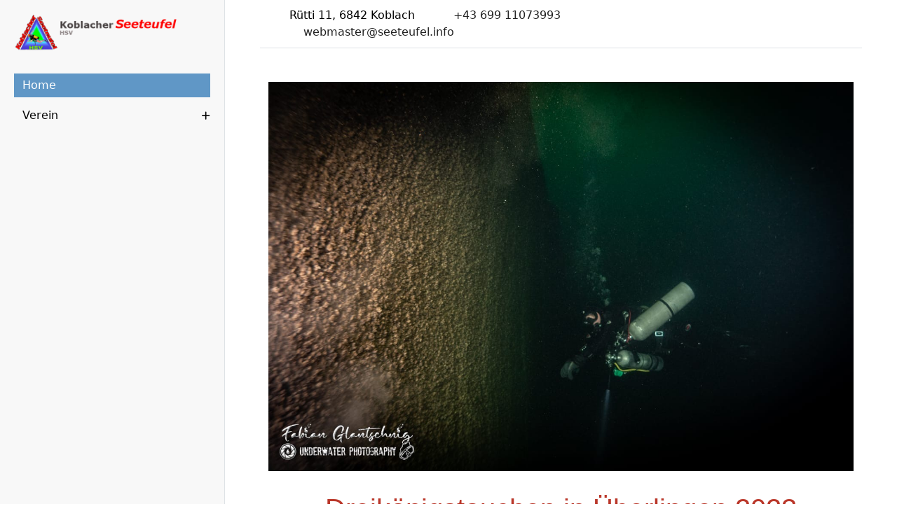

--- FILE ---
content_type: text/html; charset=utf-8
request_url: https://seeteufel.info/index.php?view=article&id=7:dreikoenigstauchen2023&catid=11
body_size: 8575
content:
<!DOCTYPE html>
<html lang="de-de" dir="ltr" data-bs-theme="auto">

<head>
   <meta http-equiv="X-UA-Compatible" content="IE=edge" /><meta name="viewport" content="width=device-width, initial-scale=1" /><meta name="HandheldFriendly" content="true" /><meta name="mobile-web-app-capable" content="YES" /> <!-- document meta -->
   <meta charset="utf-8">
	<meta name="author" content="Mathies Christian">
	<meta name="generator" content="Joomla! - Open Source Content Management">
	<title>Dreikoenigstauchen 2023</title>
<link href="/media/com_igallery/css/lib-42.css?6a0459" rel="stylesheet">
	<link href="/media/com_igallery/css/ignitegallery-42.css?6a0459" rel="stylesheet">
	<link href="/images/headers/HSV96x96.png?6a0459" rel="shortcut icon" type="image/png" sizes="any">
	<link href="/media/astroid/css/animate.min.css?6a0459" rel="stylesheet">
	<link href="https://use.fontawesome.com/releases/v7.0.0/css/all.css?6a0459" rel="stylesheet">
	<link href="https://unpkg.com/lenis@1.3.8/dist/lenis.css?6a0459" rel="stylesheet">
	<link href="/media/templates/site/tp_onepage/css/compiled-4dac8b70235b0345bd82a571e46dea71.css?6a0459" rel="stylesheet">
	<link href="/media/templates/site/tp_onepage/css/compiled-d404b0c53b7836f67a63ba2007fa670a.css?6a0459" rel="stylesheet">
	<link href="/media/vendor/joomla-custom-elements/css/joomla-alert.min.css?0.4.1" rel="stylesheet">
	<link href="/media/uikit4/css/uikit.min.css?6a0459" rel="stylesheet">
	<style>#fi-61b9f1168f37cc48296773{margin-bottom:30px}@media (max-width: 575.98px) {#fi-61b9f1168f37cc48296773{margin-bottom:30px}}</style>
<script src="/media/vendor/jquery/js/jquery.min.js?3.7.1"></script>
	<script src="/media/com_igallery/js/lib-42.js?6a0459"></script>
	<script src="/media/com_igallery/js/ignitegallery-42.js?6a0459"></script>
	<script src="/media/astroid/js/animate.min.js?6a0459"></script>
	<script src="/media/astroid/js/offcanvas.min.js?6a0459"></script>
	<script src="/media/astroid/js/mobilemenu.min.js?6a0459"></script>
	<script src="https://unpkg.com/lenis@1.3.8/dist/lenis.min.js?6a0459"></script>
	<script src="/media/astroid/js/script.min.js?6a0459"></script>
	<script type="application/json" class="joomla-script-options new">{"joomla.jtext":{"ERROR":"Fehler","MESSAGE":"Nachricht","NOTICE":"Hinweis","WARNING":"Warnung","JCLOSE":"Schließen","JOK":"OK","JOPEN":"Öffnen"},"system.paths":{"root":"","rootFull":"https:\/\/seeteufel.info\/","base":"","baseFull":"https:\/\/seeteufel.info\/"},"csrf.token":"2f65b4e22f47bbdc38a2e675909f1f71","uikit4.defer":true}</script>
	<script src="/media/system/js/core.min.js?a3d8f8"></script>
	<script src="/media/system/js/joomla-hidden-mail.min.js?80d9c7" type="module"></script>
	<script src="/media/system/js/messages.min.js?9a4811" type="module"></script>
	<script src="/media/uikit4/js/uikit.min.js?6a0459"></script>
	<script src="/media/uikit4/js/uikit-icons.min.js?6a0459"></script>
	<script>const initSmoothScrollingGSAP = () => {const lenis = new Lenis({duration: 0.426});lenis.on('scroll', ScrollTrigger.update);gsap.ticker.add((time)=>{lenis.raf(time * 1000)});gsap.ticker.lagSmoothing(0);};const initSmoothScrolling = () => {const lenis = new Lenis({duration: 0.426});function raf(time) {lenis.raf(time);requestAnimationFrame(raf);}requestAnimationFrame(raf);};if (typeof ScrollTrigger !== 'undefined') {initSmoothScrollingGSAP()} else {initSmoothScrolling()}</script>
	<script>var TEMPLATE_HASH = "1991450226ad3e69810cfce6556c828e", ASTROID_COLOR_MODE ="auto";</script>
	<script type="application/ld+json">{"@context":"https://schema.org","@graph":[{"@type":"Organization","@id":"https://seeteufel.info/#/schema/Organization/base","name":"Koblacher Seeteufel","url":"https://seeteufel.info/"},{"@type":"WebSite","@id":"https://seeteufel.info/#/schema/WebSite/base","url":"https://seeteufel.info/","name":"Koblacher Seeteufel","publisher":{"@id":"https://seeteufel.info/#/schema/Organization/base"}},{"@type":"WebPage","@id":"https://seeteufel.info/#/schema/WebPage/base","url":"https://seeteufel.info/index.php?view=article&amp;id=7:dreikoenigstauchen2023&amp;catid=11","name":"Dreikoenigstauchen 2023","isPartOf":{"@id":"https://seeteufel.info/#/schema/WebSite/base"},"about":{"@id":"https://seeteufel.info/#/schema/Organization/base"},"inLanguage":"de-DE"},{"@type":"Article","@id":"https://seeteufel.info/#/schema/com_content/article/7","name":"Dreikoenigstauchen 2023","headline":"Dreikoenigstauchen 2023","inLanguage":"de-DE","thumbnailUrl":"images/igallery/original/bodensee-2/dreikoenigstauchen-20231.jpg","image":"images/igallery/original/bodensee-2/dreikoenigstauchen-202310.jpg","isPartOf":{"@id":"https://seeteufel.info/#/schema/WebPage/base"}}]}</script>
 <!-- joomla head -->
    <!-- head styles -->
    <!-- head scripts -->
</head> <!-- document head -->

<body class="site astroid-framework com-content view-article layout-default task-display itemid-101 guest-user astroid-header-sidebar-left header-sidebar-left home-alias tp-style-14 de-DE ltr" data-bs-spy="scroll" data-bs-target="#astroid-header" >
<!-- Loading old Bootstrap 5.1 because the new boorstrap 5.2 is not working for scollspy -->
<script src="https://cdn.jsdelivr.net/npm/bootstrap@5.1.3/dist/js/bootstrap.min.js" crossorigin="anonymous"></script>
   <button type="button" title="Back to Top" id="astroid-backtotop" class="btn rounded" ><i class="fas fa-arrow-up"></i></button><!-- astroid container -->
<div class="astroid-container row g-0">
    <!-- header starts -->
<div class="astroid-header astroid-sidebar-header col-12 col-xl-auto astroid-sidebar-left sidebar-dir-left has-sidebar">
    <div class="astroid-sidebar-content sticky-top">
        <div class="astroid-sidebar-collapsable">
            <i class="fa"></i>
        </div>
                <div class="astroid-sidebar-logo mb-xl-4">
            <div class="justify-content-start astroid-sidebar-mobile-menu"><div class="header-mobilemenu-trigger burger-menu-button align-self-center" data-offcanvas="#astroid-mobilemenu" data-effect="mobilemenu-slide"><button aria-label="Mobile Menu Toggle" class="button" type="button"><span class="box"><span class="inner"><span class="visually-hidden">Mobile Menu Toggle</span></span></span></button></div></div>            <div class="flex-grow-1">
                <!-- logo starts -->
    <!-- image logo starts -->
        <div class="logo-wrapper astroid-logo">
                <a target="_self" class="astroid-logo astroid-logo-image d-flex align-items-center mr-0 mr-lg-4" href="https://seeteufel.info/" aria-label="Koblacher Seeteufel">
                                <img src="https://seeteufel.info/images/headers/logo-klein.png" alt="Koblacher Seeteufel" class="astroid-logo-default" />                                    
            <img src="https://seeteufel.info/images/headers/www.seeteufel.png" alt="Koblacher Seeteufel" class="astroid-logo-mobile" />                            </a>
            </div>
    <!-- image logo ends -->
<!-- logo ends -->            </div>
            <div class="d-lg-none d-block min-w-30"></div>
        </div>
                        <div class="astroid-sidebar-menu-wrap">
            <ul class="astroid-sidebar-menu"><li class="nav-item nav-item-id-101 nav-item-level-1 nav-item-default nav-item-current nav-item-active"><div class="nav-item-inner d-flex align-items-center active"><!--menu link starts-->
<a href="/index.php" title="Home" class="as-menu-item nav-link-item-id-101 nav-link active item-link-component item-level-1" data-drop-action="hover">
   <span class="nav-title">
                                          <span class="nav-title-text">Home</span>                              </span>
   </a>
<!--menu link ends--></div></li><li class="nav-item nav-item-id-108 nav-item-level-1 nav-item-deeper nav-item-parent has-megamenu nav-item-dropdown"><div class="nav-item-inner d-flex align-items-center"><!--menu link starts-->
<a href="/index.php/verein" title="Verein" class="as-menu-item nav-link-item-id-108 nav-link megamenu-item-link item-link-component item-level-1" data-drop-action="hover">
   <span class="nav-title">
                                          <span class="nav-title-text">Verein</span>                              </span>
   </a>
    <i class="fas fa-plus nav-item-caret"></i>
<!--menu link ends--></div><ul class="nav-child navbar-subnav level-1"><li class="nav-item-submenu nav-item-id-185 nav-item-level-2"><div class="nav-item-inner d-flex align-items-center"><!--menu link starts-->
<a href="/index.php/verein/dienstplan" title="Dienstplan" class="as-menu-item nav-link-item-id-185 item-link-component item-level-2" data-drop-action="hover">
   <span class="nav-title">
                                          <span class="nav-title-text">Dienstplan</span>                              </span>
   </a>
<!--menu link ends--></div></li><li class="nav-item-submenu nav-item-id-202 nav-item-level-2"><div class="nav-item-inner d-flex align-items-center"><!--menu link starts-->
<a href="/index.php/verein/links" title="Links" class="as-menu-item nav-link-item-id-202 item-link-component item-level-2" data-drop-action="hover">
   <span class="nav-title">
                                          <span class="nav-title-text">Links</span>                              </span>
   </a>
<!--menu link ends--></div></li><li class="nav-item-submenu nav-item-id-109 nav-item-level-2"><div class="nav-item-inner d-flex align-items-center"><!--menu link starts-->
<a href="/index.php/verein/vorstand" title="Vorstand" class="as-menu-item nav-link-item-id-109 item-link-component item-level-2" data-drop-action="hover">
   <span class="nav-title">
                                          <span class="nav-title-text">Vorstand</span>                              </span>
   </a>
<!--menu link ends--></div></li><li class="nav-item-submenu nav-item-id-107 nav-item-level-2"><div class="nav-item-inner d-flex align-items-center"><!--menu link starts-->
<a href="/index.php/verein/impressum" title="Impressum" class="as-menu-item nav-link-item-id-107 item-link-component item-level-2" data-drop-action="hover">
   <span class="nav-title">
                                          <span class="nav-title-text">Impressum</span>                              </span>
   </a>
<!--menu link ends--></div></li><li class="nav-item-submenu nav-item-id-110 nav-item-level-2"><div class="nav-item-inner d-flex align-items-center"><!--menu link starts-->
<a href="/index.php/verein/datenschutzerklaerung" title="Datenschutzerklärung" class="as-menu-item nav-link-item-id-110 item-link-component item-level-2" data-drop-action="hover">
   <span class="nav-title">
                                          <span class="nav-title-text">Datenschutzerklärung</span>                              </span>
   </a>
<!--menu link ends--></div></li></ul></li></ul>        </div>
                    <div class="astroid-sidebar-block astroid-sidebar-block-2">
                <div class="header-block-item"></div>            </div>
            </div>
</div>
<!-- header ends -->    <!-- astroid content -->
    <div class="astroid-content has-sidebar sidebar-dir-left col">
                <!-- astroid layout -->
        <div class="astroid-layout astroid-layout-wide">
                        <!-- astroid wrapper -->
            <div class="astroid-wrapper">
                                <div class="astroid-section" id="home"><div class="container"><div class="astroid-row row border-bottom" id="ar-1eisx8g60"><div class="astroid-column col-lg-8 col-md-12 col-sm-12 col-12" id="ac-8nwirqd27"><div class="astroid-module-position" id="tl-doj03c95r"><div class="astroid-contact-info">
         <span class="astroid-contact-address">
                     <i class="fas fa-map-marker-alt"></i>
                           Rütti 11, 6842 Koblach      </span>
   
         <span class="astroid-contact-phone">
                     <i class="fas fa-phone-alt"></i>
                           <a href="tel:+4369911073993‬">+43 699 11073993‬</a>
      </span>
   
   
         <span class="astroid-contact-email">
                     <i class="far fa-envelope"></i>
                            <joomla-hidden-mail  is-link="1" is-email="1" first="d2VibWFzdGVy" last="c2VldGV1ZmVsLmluZm8=" text="d2VibWFzdGVyQHNlZXRldWZlbC5pbmZv" base="" >Diese E-Mail-Adresse ist vor Spambots geschützt! Zur Anzeige muss JavaScript eingeschaltet sein.</joomla-hidden-mail>      </span>
   
   </div></div></div><div class="astroid-column col-lg-4 col-md-12 col-sm-12 col-12" id="ac-87asgxhn7"><div class="astroid-module-position float-right" id="tr-cm03j5sls"><div class="astroid-social-icons row">
    <div class="col"><a title="Facebook"  href="https://www.facebook.com/groups/174003722703612/?ref=ts&fref=ts" target="_blank" rel="noopener"><i class="fab fa-facebook-f"></i></a></div></div></div></div></div></div></div><div class="astroid-section astroid-component-section" id="content"><div class="container"><div class="astroid-row row" id="ar-1528971561366"><div class="astroid-column col-lg-4 col-md-12 col-sm-12 col-12 col-lg-12" id="ac-1528971561366"><div class="astroid-message" id="m-1528971711775"><div id="system-message-container" aria-live="polite"></div>
</div><div class="astroid-component" id="ca-1529739248826"><main class="astroid-component-area">
   <div class="com-content-article item-page" itemscope itemtype="https://schema.org/Article"><meta itemprop="inLanguage" content="de-DE"><div class="astroid-section" id="as-61b5cf11613cc086185689"><div class="astroid-row row no-gutters gx-0" id="ar-61b5cf11613cc033152637"><div class="astroid-column col-lg-12 col-md-12 col-sm-12 col-12" id="ac-61b5cf11613cc030930660"><div class="astroid-article-full-image" id="fi-61b9f1168f37cc48296773">
		<figure class="left entry-image full-image"> <img
			 src="/images/igallery/original/bodensee-2/dreikoenigstauchen-202310.jpg#joomlaImage://local-images/igallery/original/bodensee-2/dreikoenigstauchen-202310.jpg?width=1368&amp;height=912" alt="Dreikönigstauchen 2023" itemprop="image" class="img-fluid"/>
			</figure>
</div><div class="astroid-article-text" id="awt-61bae20c0d2cf499628496"><h1 style="text-align: center;"><span style="color: #ba372a; font-family: 'comic sans ms', sans-serif;">Dreikönigstauchen in Überlingen&nbsp;2023</span></h1>
<p>&nbsp;&nbsp;</p>
<p style="text-align: center;"><span style="font-size: 14pt;">Die sechs Taucher Rainer, Patrick, Fabian, Aaron und Guntram&nbsp;genossen das traditionelle Dreikönigstauchen in Überlingen.</span></p>
<p style="text-align: center;"><span style="font-size: 14pt;">Tolle Fischen und einem kühles Getränk rundeten den Tauchgang ab.&nbsp;</span></p>
<p>&nbsp;</p>
<p>


<div id="gallery-scope-9544" class="igui-scope ig-main-scope-wrapper profile-2 ig-notphone" data-vref="5.3"
>

    







    <div data-igui-grid id="ig-gallery-wrapper-9544" class="ig-gallery-wrapper igui-grid-collapse"
         data-ig-uniqueid="9544"
         data-ig-basehref=""
         data-ig-basehref-long="https://seeteufel.info/"
         data-ig-collecthits="0"
         data-ig-lbox-autoplay="0"
         data-ig-disable-rightclick="0"
         data-ig-showhash="hash"
         data-ig-show-main-image="0"
         data-ig-phone="0"
         data-ig-lbox-view="0"
         data-ig-gdpr="0"
         data-ig-ismac="1"
                          >

    
    
            
        
            
        <div
            class="ig-slideshow igui-inline igui-width-48-48 igui-position-relative igui-visible-toggle igui-light"
            data-ig-fade="slide"
            data-ig-transition-duration="400"
            data-ig-ratio="800:600"
            data-ig-autoplay="0"
            data-ig-infinite="1"
            data-ig-interval="3000"
            data-ig-max-height="600"
            data-ig-show-main="0"
            data-ig-preload-main="1"
            style="display:none;"        >

        <div style="max-width:800px; position:relative;">

            <ul class="igui-slideshow-items ig-slideshow-matchheight"
                data-ig-lightbox="1"
                data-ig-lightbox-fade="slide"
                data-ig-lightbox-transition-duration="400"
                data-ig-lightbox-fullscreen="none"
                data-ig-lightbox-interval="3000"
                data-ig-lightbox-infinite="1"
                >
            
                
                                                
                
                
                <li class="ig-slideshow-item ig-first-active"
                    data-ig-imageid="8"
                    data-ig-imagehash="dreikoenigstauchen-202319"
                    data-ig-image-link=""
                    data-ig-link-new="1"
                                                            >

                    
                
                                                                                        
                    
                    
                    <a class="ig-lightbox-link" style="display:none;" href="/images/igallery/resized/bodensee-2/dreikoenigstauchen-202319-1600-1000-80.jpg" data-ig-imageid="8" >dreikoenigstauchen</a>

                                                            <div class="ig-slideshow-item-inner-lboxon igui-margin-remove">


                
                    
                            <img class="ig-slideshow-image igui-margin-remove-bottom ig-slideshow-lazy" data-ig-lazy-src="/images/igallery/resized/bodensee-2/dreikoenigstauchen-202319-800-600-80-c.jpg" title="dreikoenigstauchen" alt="dreikoenigstauchen"/>

                                                        <div class="ig-lbox-open-icon igui-overlay igui-position-bottom-right"><span data-igui-icon="icon: zoom-in-custom; ratio: 1.3"></span></div>
                            
                            
                                                        	                                                                                
                    
                    </div>

                </li>
            
                
                                                
                
                
                <li class="ig-slideshow-item "
                    data-ig-imageid="9"
                    data-ig-imagehash="dreikoenigstauchen-202318"
                    data-ig-image-link=""
                    data-ig-link-new="1"
                                                            >

                    
                
                                                                                        
                    
                    
                    <a class="ig-lightbox-link" style="display:none;" href="/images/igallery/resized/bodensee-2/dreikoenigstauchen-202318-1600-1000-80.jpg" data-ig-imageid="9" >dreikoenigstauchen</a>

                                                            <div class="ig-slideshow-item-inner-lboxon igui-margin-remove">


                
                    
                            <img class="ig-slideshow-image igui-margin-remove-bottom ig-slideshow-lazy" data-ig-lazy-src="/images/igallery/resized/bodensee-2/dreikoenigstauchen-202318-800-600-80-c.jpg" title="dreikoenigstauchen" alt="dreikoenigstauchen"/>

                                                        <div class="ig-lbox-open-icon igui-overlay igui-position-bottom-right"><span data-igui-icon="icon: zoom-in-custom; ratio: 1.3"></span></div>
                            
                            
                                                        	                                                                                
                    
                    </div>

                </li>
            
                
                                                
                
                
                <li class="ig-slideshow-item "
                    data-ig-imageid="10"
                    data-ig-imagehash="dreikoenigstauchen-202317"
                    data-ig-image-link=""
                    data-ig-link-new="1"
                                                            >

                    
                
                                                                                        
                    
                    
                    <a class="ig-lightbox-link" style="display:none;" href="/images/igallery/resized/bodensee-2/dreikoenigstauchen-202317-1600-1000-80.jpg" data-ig-imageid="10" >dreikoenigstauchen</a>

                                                            <div class="ig-slideshow-item-inner-lboxon igui-margin-remove">


                
                    
                            <img class="ig-slideshow-image igui-margin-remove-bottom ig-slideshow-lazy" data-ig-lazy-src="/images/igallery/resized/bodensee-2/dreikoenigstauchen-202317-800-600-80-c.jpg" title="dreikoenigstauchen" alt="dreikoenigstauchen"/>

                                                        <div class="ig-lbox-open-icon igui-overlay igui-position-bottom-right"><span data-igui-icon="icon: zoom-in-custom; ratio: 1.3"></span></div>
                            
                            
                                                        	                                                                                
                    
                    </div>

                </li>
            
                
                                                
                
                
                <li class="ig-slideshow-item "
                    data-ig-imageid="11"
                    data-ig-imagehash="dreikoenigstauchen-202316"
                    data-ig-image-link=""
                    data-ig-link-new="1"
                                                            >

                    
                
                                                                                        
                    
                    
                    <a class="ig-lightbox-link" style="display:none;" href="/images/igallery/resized/bodensee-2/dreikoenigstauchen-202316-1600-1000-80.jpg" data-ig-imageid="11" >dreikoenigstauchen</a>

                                                            <div class="ig-slideshow-item-inner-lboxon igui-margin-remove">


                
                    
                            <img class="ig-slideshow-image igui-margin-remove-bottom ig-slideshow-lazy" data-ig-lazy-src="/images/igallery/resized/bodensee-2/dreikoenigstauchen-202316-800-600-80-c.jpg" title="dreikoenigstauchen" alt="dreikoenigstauchen"/>

                                                        <div class="ig-lbox-open-icon igui-overlay igui-position-bottom-right"><span data-igui-icon="icon: zoom-in-custom; ratio: 1.3"></span></div>
                            
                            
                                                        	                                                                                
                    
                    </div>

                </li>
            
                
                                                
                
                
                <li class="ig-slideshow-item "
                    data-ig-imageid="12"
                    data-ig-imagehash="dreikoenigstauchen-202315"
                    data-ig-image-link=""
                    data-ig-link-new="1"
                                                            >

                    
                
                                                                                        
                    
                    
                    <a class="ig-lightbox-link" style="display:none;" href="/images/igallery/resized/bodensee-2/dreikoenigstauchen-202315-1600-1000-80.jpg" data-ig-imageid="12" >dreikoenigstauchen</a>

                                                            <div class="ig-slideshow-item-inner-lboxon igui-margin-remove">


                
                    
                            <img class="ig-slideshow-image igui-margin-remove-bottom ig-slideshow-lazy" data-ig-lazy-src="/images/igallery/resized/bodensee-2/dreikoenigstauchen-202315-800-600-80-c.jpg" title="dreikoenigstauchen" alt="dreikoenigstauchen"/>

                                                        <div class="ig-lbox-open-icon igui-overlay igui-position-bottom-right"><span data-igui-icon="icon: zoom-in-custom; ratio: 1.3"></span></div>
                            
                            
                                                        	                                                                                
                    
                    </div>

                </li>
            
                
                                                
                
                
                <li class="ig-slideshow-item "
                    data-ig-imageid="13"
                    data-ig-imagehash="dreikoenigstauchen-202314"
                    data-ig-image-link=""
                    data-ig-link-new="1"
                                                            >

                    
                
                                                                                        
                    
                    
                    <a class="ig-lightbox-link" style="display:none;" href="/images/igallery/resized/bodensee-2/dreikoenigstauchen-202314-1600-1000-80.jpg" data-ig-imageid="13" >dreikoenigstauchen</a>

                                                            <div class="ig-slideshow-item-inner-lboxon igui-margin-remove">


                
                    
                            <img class="ig-slideshow-image igui-margin-remove-bottom ig-slideshow-lazy" data-ig-lazy-src="/images/igallery/resized/bodensee-2/dreikoenigstauchen-202314-800-600-80-c.jpg" title="dreikoenigstauchen" alt="dreikoenigstauchen"/>

                                                        <div class="ig-lbox-open-icon igui-overlay igui-position-bottom-right"><span data-igui-icon="icon: zoom-in-custom; ratio: 1.3"></span></div>
                            
                            
                                                        	                                                                                
                    
                    </div>

                </li>
            
                
                                                
                
                
                <li class="ig-slideshow-item "
                    data-ig-imageid="14"
                    data-ig-imagehash="dreikoenigstauchen-202313"
                    data-ig-image-link=""
                    data-ig-link-new="1"
                                                            >

                    
                
                                                                                        
                    
                    
                    <a class="ig-lightbox-link" style="display:none;" href="/images/igallery/resized/bodensee-2/dreikoenigstauchen-202313-1600-1000-80.jpg" data-ig-imageid="14" >dreikoenigstauchen</a>

                                                            <div class="ig-slideshow-item-inner-lboxon igui-margin-remove">


                
                    
                            <img class="ig-slideshow-image igui-margin-remove-bottom ig-slideshow-lazy" data-ig-lazy-src="/images/igallery/resized/bodensee-2/dreikoenigstauchen-202313-800-600-80-c.jpg" title="dreikoenigstauchen" alt="dreikoenigstauchen"/>

                                                        <div class="ig-lbox-open-icon igui-overlay igui-position-bottom-right"><span data-igui-icon="icon: zoom-in-custom; ratio: 1.3"></span></div>
                            
                            
                                                        	                                                                                
                    
                    </div>

                </li>
            
                
                                                
                
                
                <li class="ig-slideshow-item "
                    data-ig-imageid="15"
                    data-ig-imagehash="dreikoenigstauchen-202312"
                    data-ig-image-link=""
                    data-ig-link-new="1"
                                                            >

                    
                
                                                                                        
                    
                    
                    <a class="ig-lightbox-link" style="display:none;" href="/images/igallery/resized/bodensee-2/dreikoenigstauchen-202312-1600-1000-80.jpg" data-ig-imageid="15" >dreikoenigstauchen</a>

                                                            <div class="ig-slideshow-item-inner-lboxon igui-margin-remove">


                
                    
                            <img class="ig-slideshow-image igui-margin-remove-bottom ig-slideshow-lazy" data-ig-lazy-src="/images/igallery/resized/bodensee-2/dreikoenigstauchen-202312-800-600-80-c.jpg" title="dreikoenigstauchen" alt="dreikoenigstauchen"/>

                                                        <div class="ig-lbox-open-icon igui-overlay igui-position-bottom-right"><span data-igui-icon="icon: zoom-in-custom; ratio: 1.3"></span></div>
                            
                            
                                                        	                                                                                
                    
                    </div>

                </li>
            
                
                                                
                
                
                <li class="ig-slideshow-item "
                    data-ig-imageid="16"
                    data-ig-imagehash="dreikoenigstauchen-202311"
                    data-ig-image-link=""
                    data-ig-link-new="1"
                                                            >

                    
                
                                                                                        
                    
                    
                    <a class="ig-lightbox-link" style="display:none;" href="/images/igallery/resized/bodensee-2/dreikoenigstauchen-202311-1600-1000-80.jpg" data-ig-imageid="16" >dreikoenigstauchen</a>

                                                            <div class="ig-slideshow-item-inner-lboxon igui-margin-remove">


                
                    
                            <img class="ig-slideshow-image igui-margin-remove-bottom ig-slideshow-lazy" data-ig-lazy-src="/images/igallery/resized/bodensee-2/dreikoenigstauchen-202311-800-600-80-c.jpg" title="dreikoenigstauchen" alt="dreikoenigstauchen"/>

                                                        <div class="ig-lbox-open-icon igui-overlay igui-position-bottom-right"><span data-igui-icon="icon: zoom-in-custom; ratio: 1.3"></span></div>
                            
                            
                                                        	                                                                                
                    
                    </div>

                </li>
            
                
                                                
                
                
                <li class="ig-slideshow-item "
                    data-ig-imageid="17"
                    data-ig-imagehash="dreikoenigstauchen-202310"
                    data-ig-image-link=""
                    data-ig-link-new="1"
                                                            >

                    
                
                                                                                        
                    
                    
                    <a class="ig-lightbox-link" style="display:none;" href="/images/igallery/resized/bodensee-2/dreikoenigstauchen-202310-1600-1000-80.jpg" data-ig-imageid="17" >dreikoenigstauchen</a>

                                                            <div class="ig-slideshow-item-inner-lboxon igui-margin-remove">


                
                    
                            <img class="ig-slideshow-image igui-margin-remove-bottom ig-slideshow-lazy" data-ig-lazy-src="/images/igallery/resized/bodensee-2/dreikoenigstauchen-202310-800-600-80-c.jpg" title="dreikoenigstauchen" alt="dreikoenigstauchen"/>

                                                        <div class="ig-lbox-open-icon igui-overlay igui-position-bottom-right"><span data-igui-icon="icon: zoom-in-custom; ratio: 1.3"></span></div>
                            
                            
                                                        	                                                                                
                    
                    </div>

                </li>
            
                
                                                
                
                
                <li class="ig-slideshow-item "
                    data-ig-imageid="18"
                    data-ig-imagehash="dreikoenigstauchen-20239"
                    data-ig-image-link=""
                    data-ig-link-new="1"
                                                            >

                    
                
                                                                                        
                    
                    
                    <a class="ig-lightbox-link" style="display:none;" href="/images/igallery/resized/bodensee-2/dreikoenigstauchen-20239-1600-1000-80.jpg" data-ig-imageid="18" >dreikoenigstauchen</a>

                                                            <div class="ig-slideshow-item-inner-lboxon igui-margin-remove">


                
                    
                            <img class="ig-slideshow-image igui-margin-remove-bottom ig-slideshow-lazy" data-ig-lazy-src="/images/igallery/resized/bodensee-2/dreikoenigstauchen-20239-800-600-80-c.jpg" title="dreikoenigstauchen" alt="dreikoenigstauchen"/>

                                                        <div class="ig-lbox-open-icon igui-overlay igui-position-bottom-right"><span data-igui-icon="icon: zoom-in-custom; ratio: 1.3"></span></div>
                            
                            
                                                        	                                                                                
                    
                    </div>

                </li>
            
                
                                                
                
                
                <li class="ig-slideshow-item "
                    data-ig-imageid="19"
                    data-ig-imagehash="dreikoenigstauchen-20238"
                    data-ig-image-link=""
                    data-ig-link-new="1"
                                                            >

                    
                
                                                                                        
                    
                    
                    <a class="ig-lightbox-link" style="display:none;" href="/images/igallery/resized/bodensee-2/dreikoenigstauchen-20238-1600-1000-80.jpg" data-ig-imageid="19" >dreikoenigstauchen</a>

                                                            <div class="ig-slideshow-item-inner-lboxon igui-margin-remove">


                
                    
                            <img class="ig-slideshow-image igui-margin-remove-bottom ig-slideshow-lazy" data-ig-lazy-src="/images/igallery/resized/bodensee-2/dreikoenigstauchen-20238-800-600-80-c.jpg" title="dreikoenigstauchen" alt="dreikoenigstauchen"/>

                                                        <div class="ig-lbox-open-icon igui-overlay igui-position-bottom-right"><span data-igui-icon="icon: zoom-in-custom; ratio: 1.3"></span></div>
                            
                            
                                                        	                                                                                
                    
                    </div>

                </li>
            
                
                                                
                
                
                <li class="ig-slideshow-item "
                    data-ig-imageid="20"
                    data-ig-imagehash="dreikoenigstauchen-20237"
                    data-ig-image-link=""
                    data-ig-link-new="1"
                                                            >

                    
                
                                                                                        
                    
                    
                    <a class="ig-lightbox-link" style="display:none;" href="/images/igallery/resized/bodensee-2/dreikoenigstauchen-20237-1600-1000-80.jpg" data-ig-imageid="20" >dreikoenigstauchen</a>

                                                            <div class="ig-slideshow-item-inner-lboxon igui-margin-remove">


                
                    
                            <img class="ig-slideshow-image igui-margin-remove-bottom ig-slideshow-lazy" data-ig-lazy-src="/images/igallery/resized/bodensee-2/dreikoenigstauchen-20237-800-600-80-c.jpg" title="dreikoenigstauchen" alt="dreikoenigstauchen"/>

                                                        <div class="ig-lbox-open-icon igui-overlay igui-position-bottom-right"><span data-igui-icon="icon: zoom-in-custom; ratio: 1.3"></span></div>
                            
                            
                                                        	                                                                                
                    
                    </div>

                </li>
            
                
                                                
                
                
                <li class="ig-slideshow-item "
                    data-ig-imageid="21"
                    data-ig-imagehash="dreikoenigstauchen-20236"
                    data-ig-image-link=""
                    data-ig-link-new="1"
                                                            >

                    
                
                                                                                        
                    
                    
                    <a class="ig-lightbox-link" style="display:none;" href="/images/igallery/resized/bodensee-2/dreikoenigstauchen-20236-1600-1000-80.jpg" data-ig-imageid="21" >dreikoenigstauchen</a>

                                                            <div class="ig-slideshow-item-inner-lboxon igui-margin-remove">


                
                    
                            <img class="ig-slideshow-image igui-margin-remove-bottom ig-slideshow-lazy" data-ig-lazy-src="/images/igallery/resized/bodensee-2/dreikoenigstauchen-20236-800-600-80-c.jpg" title="dreikoenigstauchen" alt="dreikoenigstauchen"/>

                                                        <div class="ig-lbox-open-icon igui-overlay igui-position-bottom-right"><span data-igui-icon="icon: zoom-in-custom; ratio: 1.3"></span></div>
                            
                            
                                                        	                                                                                
                    
                    </div>

                </li>
            
                
                                                
                
                
                <li class="ig-slideshow-item "
                    data-ig-imageid="22"
                    data-ig-imagehash="dreikoenigstauchen-20235"
                    data-ig-image-link=""
                    data-ig-link-new="1"
                                                            >

                    
                
                                                                                        
                    
                    
                    <a class="ig-lightbox-link" style="display:none;" href="/images/igallery/resized/bodensee-2/dreikoenigstauchen-20235-1600-1000-80.jpg" data-ig-imageid="22" >dreikoenigstauchen</a>

                                                            <div class="ig-slideshow-item-inner-lboxon igui-margin-remove">


                
                    
                            <img class="ig-slideshow-image igui-margin-remove-bottom ig-slideshow-lazy" data-ig-lazy-src="/images/igallery/resized/bodensee-2/dreikoenigstauchen-20235-800-600-80-c.jpg" title="dreikoenigstauchen" alt="dreikoenigstauchen"/>

                                                        <div class="ig-lbox-open-icon igui-overlay igui-position-bottom-right"><span data-igui-icon="icon: zoom-in-custom; ratio: 1.3"></span></div>
                            
                            
                                                        	                                                                                
                    
                    </div>

                </li>
            
                
                                                
                
                
                <li class="ig-slideshow-item "
                    data-ig-imageid="23"
                    data-ig-imagehash="dreikoenigstauchen-20234"
                    data-ig-image-link=""
                    data-ig-link-new="1"
                                                            >

                    
                
                                                                                        
                    
                    
                    <a class="ig-lightbox-link" style="display:none;" href="/images/igallery/resized/bodensee-2/dreikoenigstauchen-20234-1600-1000-80.jpg" data-ig-imageid="23" >dreikoenigstauchen</a>

                                                            <div class="ig-slideshow-item-inner-lboxon igui-margin-remove">


                
                    
                            <img class="ig-slideshow-image igui-margin-remove-bottom ig-slideshow-lazy" data-ig-lazy-src="/images/igallery/resized/bodensee-2/dreikoenigstauchen-20234-800-600-80-c.jpg" title="dreikoenigstauchen" alt="dreikoenigstauchen"/>

                                                        <div class="ig-lbox-open-icon igui-overlay igui-position-bottom-right"><span data-igui-icon="icon: zoom-in-custom; ratio: 1.3"></span></div>
                            
                            
                                                        	                                                                                
                    
                    </div>

                </li>
            
                
                                                
                
                
                <li class="ig-slideshow-item "
                    data-ig-imageid="24"
                    data-ig-imagehash="dreikoenigstauchen-20231"
                    data-ig-image-link=""
                    data-ig-link-new="1"
                                                            >

                    
                
                                                                                        
                    
                    
                    <a class="ig-lightbox-link" style="display:none;" href="/images/igallery/resized/bodensee-2/dreikoenigstauchen-20231-1600-1000-80.jpg" data-ig-imageid="24" >dreikoenigstauchen</a>

                                                            <div class="ig-slideshow-item-inner-lboxon igui-margin-remove">


                
                    
                            <img class="ig-slideshow-image igui-margin-remove-bottom ig-slideshow-lazy" data-ig-lazy-src="/images/igallery/resized/bodensee-2/dreikoenigstauchen-20231-800-600-80-c.jpg" title="dreikoenigstauchen" alt="dreikoenigstauchen"/>

                                                        <div class="ig-lbox-open-icon igui-overlay igui-position-bottom-right"><span data-igui-icon="icon: zoom-in-custom; ratio: 1.3"></span></div>
                            
                            
                                                        	                                                                                
                    
                    </div>

                </li>
            
                
                                                
                
                
                <li class="ig-slideshow-item "
                    data-ig-imageid="25"
                    data-ig-imagehash="dreikoenigstauchen-20232"
                    data-ig-image-link=""
                    data-ig-link-new="1"
                                                            >

                    
                
                                                                                        
                    
                    
                    <a class="ig-lightbox-link" style="display:none;" href="/images/igallery/resized/bodensee-2/dreikoenigstauchen-20232-1600-1000-80.jpg" data-ig-imageid="25" >dreikoenigstauchen</a>

                                                            <div class="ig-slideshow-item-inner-lboxon igui-margin-remove">


                
                    
                            <img class="ig-slideshow-image igui-margin-remove-bottom ig-slideshow-lazy" data-ig-lazy-src="/images/igallery/resized/bodensee-2/dreikoenigstauchen-20232-800-600-80-c.jpg" title="dreikoenigstauchen" alt="dreikoenigstauchen"/>

                                                        <div class="ig-lbox-open-icon igui-overlay igui-position-bottom-right"><span data-igui-icon="icon: zoom-in-custom; ratio: 1.3"></span></div>
                            
                            
                                                        	                                                                                
                    
                    </div>

                </li>
            
            </ul>
                            <a class="ig-slideshow-button ig-slideshow-button-left igui-position-center-left igui-position-small igui-slidenav-large igui-margin-remove-left" href="javascript:void(0)" data-igui-slidenav-previous data-igui-slideshow-item="previous" aria-label="previous"></a>
                <a class="ig-slideshow-button ig-slideshow-button-right igui-position-center-right igui-position-small igui-slidenav-large igui-margin-remove-right" href="javascript:void(0)" data-igui-slidenav-next data-igui-slideshow-item="next" aria-label="next"></a>
            
            
            
        </div>

        </div>


            
        
            

    
    
            


<div
    id="ig-thumbs-grid-9544"
    class="ig-thumbs-grid  igui-width-48-48"
    data-ig-thumb-spacing="10"
    data-ig-grid-type="metro"
    data-ig-max-width="250"
    style="visibility:hidden;"
    >

    
        
        <div class="ig-thumbs-grid-block ig-thumbs-grid-block-double" data-widthdouble="1" data-heightdouble="0" >

            <div class="ig-grid-img-link igui-transition-toggle igui-inline-clip " data-img-id="8">

                <img class="ig-thumbs-grid-image igui-transition-scale-up igui-transition-opaque " src="/images/igallery/resized/bodensee-2/dreikoenigstauchen-202319-510-250-80-c.jpg" title="dreikoenigstauchen" alt="dreikoenigstauchen" width="510" height="250" />

                
                
                
                                
                            </div>

            
        </div>

        
        
        <div class="ig-thumbs-grid-block ig-thumbs-grid-block-single" data-widthdouble="0" data-heightdouble="0" >

            <div class="ig-grid-img-link igui-transition-toggle igui-inline-clip " data-img-id="9">

                <img class="ig-thumbs-grid-image igui-transition-scale-up igui-transition-opaque " src="/images/igallery/resized/bodensee-2/dreikoenigstauchen-202318-250-250-80-c.jpg" title="dreikoenigstauchen" alt="dreikoenigstauchen" width="250" height="250" />

                
                
                
                                
                            </div>

            
        </div>

        
        
        <div class="ig-thumbs-grid-block ig-thumbs-grid-block-single" data-widthdouble="0" data-heightdouble="0" >

            <div class="ig-grid-img-link igui-transition-toggle igui-inline-clip " data-img-id="10">

                <img class="ig-thumbs-grid-image igui-transition-scale-up igui-transition-opaque " src="/images/igallery/resized/bodensee-2/dreikoenigstauchen-202317-250-250-80-c.jpg" title="dreikoenigstauchen" alt="dreikoenigstauchen" width="250" height="250" />

                
                
                
                                
                            </div>

            
        </div>

        
        
        <div class="ig-thumbs-grid-block ig-thumbs-grid-block-single" data-widthdouble="0" data-heightdouble="0" >

            <div class="ig-grid-img-link igui-transition-toggle igui-inline-clip " data-img-id="11">

                <img class="ig-thumbs-grid-image igui-transition-scale-up igui-transition-opaque " src="/images/igallery/resized/bodensee-2/dreikoenigstauchen-202316-250-250-80-c.jpg" title="dreikoenigstauchen" alt="dreikoenigstauchen" width="250" height="250" />

                
                
                
                                
                            </div>

            
        </div>

        
        
        <div class="ig-thumbs-grid-block ig-thumbs-grid-block-single" data-widthdouble="0" data-heightdouble="0" >

            <div class="ig-grid-img-link igui-transition-toggle igui-inline-clip " data-img-id="12">

                <img class="ig-thumbs-grid-image igui-transition-scale-up igui-transition-opaque " src="/images/igallery/resized/bodensee-2/dreikoenigstauchen-202315-250-250-80-c.jpg" title="dreikoenigstauchen" alt="dreikoenigstauchen" width="250" height="250" />

                
                
                
                                
                            </div>

            
        </div>

        
        
        <div class="ig-thumbs-grid-block ig-thumbs-grid-block-double" data-widthdouble="1" data-heightdouble="1" >

            <div class="ig-grid-img-link igui-transition-toggle igui-inline-clip " data-img-id="13">

                <img class="ig-thumbs-grid-image igui-transition-scale-up igui-transition-opaque " src="/images/igallery/resized/bodensee-2/dreikoenigstauchen-202314-510-510-80-c.jpg" title="dreikoenigstauchen" alt="dreikoenigstauchen" width="510" height="510" />

                
                
                
                                
                            </div>

            
        </div>

        
        
        <div class="ig-thumbs-grid-block ig-thumbs-grid-block-single" data-widthdouble="0" data-heightdouble="0" >

            <div class="ig-grid-img-link igui-transition-toggle igui-inline-clip " data-img-id="14">

                <img class="ig-thumbs-grid-image igui-transition-scale-up igui-transition-opaque " src="/images/igallery/resized/bodensee-2/dreikoenigstauchen-202313-250-250-80-c.jpg" title="dreikoenigstauchen" alt="dreikoenigstauchen" width="250" height="250" />

                
                
                
                                
                            </div>

            
        </div>

        
        
        <div class="ig-thumbs-grid-block ig-thumbs-grid-block-single" data-widthdouble="0" data-heightdouble="0" >

            <div class="ig-grid-img-link igui-transition-toggle igui-inline-clip " data-img-id="15">

                <img class="ig-thumbs-grid-image igui-transition-scale-up igui-transition-opaque " src="/images/igallery/resized/bodensee-2/dreikoenigstauchen-202312-250-250-80-c.jpg" title="dreikoenigstauchen" alt="dreikoenigstauchen" width="250" height="250" />

                
                
                
                                
                            </div>

            
        </div>

        
        
        <div class="ig-thumbs-grid-block ig-thumbs-grid-block-single" data-widthdouble="0" data-heightdouble="0" >

            <div class="ig-grid-img-link igui-transition-toggle igui-inline-clip " data-img-id="16">

                <img class="ig-thumbs-grid-image igui-transition-scale-up igui-transition-opaque " src="/images/igallery/resized/bodensee-2/dreikoenigstauchen-202311-250-250-80-c.jpg" title="dreikoenigstauchen" alt="dreikoenigstauchen" width="250" height="250" />

                
                
                
                                
                            </div>

            
        </div>

        
        
        <div class="ig-thumbs-grid-block ig-thumbs-grid-block-single" data-widthdouble="0" data-heightdouble="0" >

            <div class="ig-grid-img-link igui-transition-toggle igui-inline-clip " data-img-id="17">

                <img class="ig-thumbs-grid-image igui-transition-scale-up igui-transition-opaque " src="/images/igallery/resized/bodensee-2/dreikoenigstauchen-202310-250-250-80-c.jpg" title="dreikoenigstauchen" alt="dreikoenigstauchen" width="250" height="250" />

                
                
                
                                
                            </div>

            
        </div>

        
        
        <div class="ig-thumbs-grid-block ig-thumbs-grid-block-single" data-widthdouble="0" data-heightdouble="0" >

            <div class="ig-grid-img-link igui-transition-toggle igui-inline-clip " data-img-id="18">

                <img class="ig-thumbs-grid-image igui-transition-scale-up igui-transition-opaque " src="/images/igallery/resized/bodensee-2/dreikoenigstauchen-20239-250-250-80-c.jpg" title="dreikoenigstauchen" alt="dreikoenigstauchen" width="250" height="250" />

                
                
                
                                
                            </div>

            
        </div>

        
        
        <div class="ig-thumbs-grid-block ig-thumbs-grid-block-double" data-widthdouble="1" data-heightdouble="1" >

            <div class="ig-grid-img-link igui-transition-toggle igui-inline-clip " data-img-id="19">

                <img class="ig-thumbs-grid-image igui-transition-scale-up igui-transition-opaque " src="/images/igallery/resized/bodensee-2/dreikoenigstauchen-20238-510-510-80-c.jpg" title="dreikoenigstauchen" alt="dreikoenigstauchen" width="510" height="510" />

                
                
                
                                
                            </div>

            
        </div>

        
        
        <div class="ig-thumbs-grid-block ig-thumbs-grid-block-single" data-widthdouble="0" data-heightdouble="0" >

            <div class="ig-grid-img-link igui-transition-toggle igui-inline-clip " data-img-id="20">

                <img class="ig-thumbs-grid-image igui-transition-scale-up igui-transition-opaque " src="/images/igallery/resized/bodensee-2/dreikoenigstauchen-20237-250-250-80-c.jpg" title="dreikoenigstauchen" alt="dreikoenigstauchen" width="250" height="250" />

                
                
                
                                
                            </div>

            
        </div>

        
        
        <div class="ig-thumbs-grid-block ig-thumbs-grid-block-single" data-widthdouble="0" data-heightdouble="0" >

            <div class="ig-grid-img-link igui-transition-toggle igui-inline-clip " data-img-id="21">

                <img class="ig-thumbs-grid-image igui-transition-scale-up igui-transition-opaque " src="/images/igallery/resized/bodensee-2/dreikoenigstauchen-20236-250-250-80-c.jpg" title="dreikoenigstauchen" alt="dreikoenigstauchen" width="250" height="250" />

                
                
                
                                
                            </div>

            
        </div>

        
        
        <div class="ig-thumbs-grid-block ig-thumbs-grid-block-single" data-widthdouble="0" data-heightdouble="0" >

            <div class="ig-grid-img-link igui-transition-toggle igui-inline-clip " data-img-id="22">

                <img class="ig-thumbs-grid-image igui-transition-scale-up igui-transition-opaque " src="/images/igallery/resized/bodensee-2/dreikoenigstauchen-20235-250-250-80-c.jpg" title="dreikoenigstauchen" alt="dreikoenigstauchen" width="250" height="250" />

                
                
                
                                
                            </div>

            
        </div>

        
        
        <div class="ig-thumbs-grid-block ig-thumbs-grid-block-double" data-widthdouble="1" data-heightdouble="0" >

            <div class="ig-grid-img-link igui-transition-toggle igui-inline-clip " data-img-id="23">

                <img class="ig-thumbs-grid-image igui-transition-scale-up igui-transition-opaque " src="/images/igallery/resized/bodensee-2/dreikoenigstauchen-20234-510-250-80-c.jpg" title="dreikoenigstauchen" alt="dreikoenigstauchen" width="510" height="250" />

                
                
                
                                
                            </div>

            
        </div>

        
        
        <div class="ig-thumbs-grid-block ig-thumbs-grid-block-single" data-widthdouble="0" data-heightdouble="1" >

            <div class="ig-grid-img-link igui-transition-toggle igui-inline-clip " data-img-id="24">

                <img class="ig-thumbs-grid-image igui-transition-scale-up igui-transition-opaque " src="/images/igallery/resized/bodensee-2/dreikoenigstauchen-20231-250-510-80-c.jpg" title="dreikoenigstauchen" alt="dreikoenigstauchen" width="250" height="510" />

                
                
                
                                
                            </div>

            
        </div>

        
        
        <div class="ig-thumbs-grid-block ig-thumbs-grid-block-single" data-widthdouble="0" data-heightdouble="1" >

            <div class="ig-grid-img-link igui-transition-toggle igui-inline-clip " data-img-id="25">

                <img class="ig-thumbs-grid-image igui-transition-scale-up igui-transition-opaque " src="/images/igallery/resized/bodensee-2/dreikoenigstauchen-20232-250-510-80-c.jpg" title="dreikoenigstauchen" alt="dreikoenigstauchen" width="250" height="510" />

                
                
                
                                
                            </div>

            
        </div>

        </div>

    
    
    
            

<div id="ig-lightbox-template-9544" class="ig-lightbox-template" style="display:none;">

    <div id="ig-lightbox-9544" class="igui-lightbox igui-overflow-hidden igui-scope igui-light profile-2">

        <ul class="igui-lightbox-items"></ul>

        
        <div class="ig-lightbox-buttons igui-lightbox-toolbar igui-position-top igui-text-right igui-transition-slide-top igui-transition-opaque">

            
            
            
            
            
            
            
            
            
            
                            <a href="javascript:void(0);" class="igui-close-large" data-igui-close data-igui-toggle="!.igui-lightbox" aria-label="close"></a>
            
        </div>

        <a class="ig-lightbox-button ig-lightbox-button-left igui-slidenav-large igui-position-center-left igui-position-medium igui-transition-fade" href="#" data-igui-slidenav-previous data-igui-lightbox-item="previous" aria-label="previous"></a>
        <a class="ig-lightbox-button ig-lightbox-button-right igui-slidenav-large igui-position-center-right igui-position-medium igui-transition-fade" href="#" data-igui-slidenav-next data-igui-lightbox-item="next" aria-label="next"></a>

        
        
        

                                            <div class="ig-lightbox-bottom-wrapper igui-position-bottom" style="height: 100px; margin-left:0px; margin-right:0px">

                                    

<style>#ig-lightbox-9544 .ig-thumb-scroller-lbox .ig-scroller-img{max-height:100px;}</style>
<div class="ig-thumb-scroller igui-position-bottom-center ig-thumb-scroller-lbox ig-thumb-scroller-horizontal ig-thumb-scroller-lbox-below igui-light"
     data-ig-lbox-thumbs-position="below">

<div class="ig-thumb-scroller-horizontal-inner igui-position-relative">    <div class="ig-thumb-scroller-inner igui-position-relative ">

    <ul class="ig-slider-items igui-position-relative " style="height:100px;"><!--
        
        --><li class="ig-scroller-img-wrapper" style="padding-right:10px; ">
                <a style="position:relative;" href="javascript:void(0);" class="ig-img-link igui-inline igui-transition-toggle igui-inline-clip ">
                    <img class="ig-scroller-img notlazy" src="/images/igallery/resized/bodensee-2/dreikoenigstauchen-202319-130-100-80-c.jpg" width="130" height="100" title="dreikoenigstauchen"
                     alt="dreikoenigstauchen" />

                    
                    
                    
                                                        </a>


            </li><!--
            
                                    --><li class="ig-scroller-img-wrapper" style="padding-right:10px; ">
                <a style="position:relative;" href="javascript:void(0);" class="ig-img-link igui-inline igui-transition-toggle igui-inline-clip ">
                    <img class="ig-scroller-img notlazy" src="/images/igallery/resized/bodensee-2/dreikoenigstauchen-202318-130-100-80-c.jpg" width="130" height="100" title="dreikoenigstauchen"
                     alt="dreikoenigstauchen" />

                    
                    
                    
                                                        </a>


            </li><!--
            
                                    --><li class="ig-scroller-img-wrapper" style="padding-right:10px; ">
                <a style="position:relative;" href="javascript:void(0);" class="ig-img-link igui-inline igui-transition-toggle igui-inline-clip ">
                    <img class="ig-scroller-img notlazy" src="/images/igallery/resized/bodensee-2/dreikoenigstauchen-202317-130-100-80-c.jpg" width="130" height="100" title="dreikoenigstauchen"
                     alt="dreikoenigstauchen" />

                    
                    
                    
                                                        </a>


            </li><!--
            
                                    --><li class="ig-scroller-img-wrapper" style="padding-right:10px; ">
                <a style="position:relative;" href="javascript:void(0);" class="ig-img-link igui-inline igui-transition-toggle igui-inline-clip ">
                    <img class="ig-scroller-img notlazy" src="/images/igallery/resized/bodensee-2/dreikoenigstauchen-202316-130-100-80-c.jpg" width="130" height="100" title="dreikoenigstauchen"
                     alt="dreikoenigstauchen" />

                    
                    
                    
                                                        </a>


            </li><!--
            
                                    --><li class="ig-scroller-img-wrapper" style="padding-right:10px; ">
                <a style="position:relative;" href="javascript:void(0);" class="ig-img-link igui-inline igui-transition-toggle igui-inline-clip ">
                    <img class="ig-scroller-img notlazy" src="/images/igallery/resized/bodensee-2/dreikoenigstauchen-202315-130-100-80-c.jpg" width="130" height="100" title="dreikoenigstauchen"
                     alt="dreikoenigstauchen" />

                    
                    
                    
                                                        </a>


            </li><!--
            
                                    --><li class="ig-scroller-img-wrapper" style="padding-right:10px; ">
                <a style="position:relative;" href="javascript:void(0);" class="ig-img-link igui-inline igui-transition-toggle igui-inline-clip ">
                    <img class="ig-scroller-img notlazy" src="/images/igallery/resized/bodensee-2/dreikoenigstauchen-202314-130-100-80-c.jpg" width="130" height="100" title="dreikoenigstauchen"
                     alt="dreikoenigstauchen" />

                    
                    
                    
                                                        </a>


            </li><!--
            
                                    --><li class="ig-scroller-img-wrapper" style="padding-right:10px; ">
                <a style="position:relative;" href="javascript:void(0);" class="ig-img-link igui-inline igui-transition-toggle igui-inline-clip ">
                    <img class="ig-scroller-img notlazy" src="/images/igallery/resized/bodensee-2/dreikoenigstauchen-202313-130-100-80-c.jpg" width="130" height="100" title="dreikoenigstauchen"
                     alt="dreikoenigstauchen" />

                    
                    
                    
                                                        </a>


            </li><!--
            
                                    --><li class="ig-scroller-img-wrapper" style="padding-right:10px; ">
                <a style="position:relative;" href="javascript:void(0);" class="ig-img-link igui-inline igui-transition-toggle igui-inline-clip ">
                    <img class="ig-scroller-img notlazy" src="/images/igallery/resized/bodensee-2/dreikoenigstauchen-202312-130-100-80-c.jpg" width="130" height="100" title="dreikoenigstauchen"
                     alt="dreikoenigstauchen" />

                    
                    
                    
                                                        </a>


            </li><!--
            
                                    --><li class="ig-scroller-img-wrapper" style="padding-right:10px; ">
                <a style="position:relative;" href="javascript:void(0);" class="ig-img-link igui-inline igui-transition-toggle igui-inline-clip ">
                    <img class="ig-scroller-img notlazy" src="/images/igallery/resized/bodensee-2/dreikoenigstauchen-202311-130-100-80-c.jpg" width="130" height="100" title="dreikoenigstauchen"
                     alt="dreikoenigstauchen" />

                    
                    
                    
                                                        </a>


            </li><!--
            
                                    --><li class="ig-scroller-img-wrapper" style="padding-right:10px; ">
                <a style="position:relative;" href="javascript:void(0);" class="ig-img-link igui-inline igui-transition-toggle igui-inline-clip ">
                    <img class="ig-scroller-img notlazy" src="/images/igallery/resized/bodensee-2/dreikoenigstauchen-202310-130-100-80-c.jpg" width="130" height="100" title="dreikoenigstauchen"
                     alt="dreikoenigstauchen" />

                    
                    
                    
                                                        </a>


            </li><!--
            
                                    --><li class="ig-scroller-img-wrapper" style="padding-right:10px; ">
                <a style="position:relative;" href="javascript:void(0);" class="ig-img-link igui-inline igui-transition-toggle igui-inline-clip ">
                    <img class="ig-scroller-img notlazy" src="/images/igallery/resized/bodensee-2/dreikoenigstauchen-20239-130-100-80-c.jpg" width="130" height="100" title="dreikoenigstauchen"
                     alt="dreikoenigstauchen" />

                    
                    
                    
                                                        </a>


            </li><!--
            
                                    --><li class="ig-scroller-img-wrapper" style="padding-right:10px; ">
                <a style="position:relative;" href="javascript:void(0);" class="ig-img-link igui-inline igui-transition-toggle igui-inline-clip ">
                    <img class="ig-scroller-img notlazy" src="/images/igallery/resized/bodensee-2/dreikoenigstauchen-20238-130-100-80-c.jpg" width="130" height="100" title="dreikoenigstauchen"
                     alt="dreikoenigstauchen" />

                    
                    
                    
                                                        </a>


            </li><!--
            
                                    --><li class="ig-scroller-img-wrapper" style="padding-right:10px; ">
                <a style="position:relative;" href="javascript:void(0);" class="ig-img-link igui-inline igui-transition-toggle igui-inline-clip ">
                    <img class="ig-scroller-img notlazy" src="/images/igallery/resized/bodensee-2/dreikoenigstauchen-20237-130-100-80-c.jpg" width="130" height="100" title="dreikoenigstauchen"
                     alt="dreikoenigstauchen" />

                    
                    
                    
                                                        </a>


            </li><!--
            
                                    --><li class="ig-scroller-img-wrapper" style="padding-right:10px; ">
                <a style="position:relative;" href="javascript:void(0);" class="ig-img-link igui-inline igui-transition-toggle igui-inline-clip ">
                    <img class="ig-scroller-img notlazy" src="/images/igallery/resized/bodensee-2/dreikoenigstauchen-20236-130-100-80-c.jpg" width="130" height="100" title="dreikoenigstauchen"
                     alt="dreikoenigstauchen" />

                    
                    
                    
                                                        </a>


            </li><!--
            
                                    --><li class="ig-scroller-img-wrapper" style="padding-right:10px; ">
                <a style="position:relative;" href="javascript:void(0);" class="ig-img-link igui-inline igui-transition-toggle igui-inline-clip ">
                    <img class="ig-scroller-img notlazy" src="/images/igallery/resized/bodensee-2/dreikoenigstauchen-20235-130-100-80-c.jpg" width="130" height="100" title="dreikoenigstauchen"
                     alt="dreikoenigstauchen" />

                    
                    
                    
                                                        </a>


            </li><!--
            
                                    --><li class="ig-scroller-img-wrapper" style="padding-right:10px; ">
                <a style="position:relative;" href="javascript:void(0);" class="ig-img-link igui-inline igui-transition-toggle igui-inline-clip ">
                    <img class="ig-scroller-img notlazy" src="/images/igallery/resized/bodensee-2/dreikoenigstauchen-20234-130-100-80-c.jpg" width="130" height="100" title="dreikoenigstauchen"
                     alt="dreikoenigstauchen" />

                    
                    
                    
                                                        </a>


            </li><!--
            
                                    --><li class="ig-scroller-img-wrapper" style="padding-right:10px; ">
                <a style="position:relative;" href="javascript:void(0);" class="ig-img-link igui-inline igui-transition-toggle igui-inline-clip ">
                    <img class="ig-scroller-img notlazy" src="/images/igallery/resized/bodensee-2/dreikoenigstauchen-20231-130-100-80-c.jpg" width="130" height="100" title="dreikoenigstauchen"
                     alt="dreikoenigstauchen" />

                    
                    
                    
                                                        </a>


            </li><!--
            
                                    --><li class="ig-scroller-img-wrapper" style="padding-right:10px; ">
                <a style="position:relative;" href="javascript:void(0);" class="ig-img-link igui-inline igui-transition-toggle igui-inline-clip ">
                    <img class="ig-scroller-img notlazy" src="/images/igallery/resized/bodensee-2/dreikoenigstauchen-20232-130-100-80-c.jpg" width="130" height="100" title="dreikoenigstauchen"
                     alt="dreikoenigstauchen" />

                    
                    
                    
                                                        </a>


            </li><!--
            
                                                --></ul>


</div>

    <a class="ig-thumb-scroller-left igui-position-center-left igui-position-small igui-slidenav-large" href="javascript:void(0)" data-igui-slidenav-previous data-igui-slider-item="previous" aria-label="previous"></a>
    <a class="ig-thumb-scroller-right igui-position-center-right igui-position-small igui-slidenav-large" href="javascript:void(0)" data-igui-slidenav-next data-igui-slider-item="next" aria-label="next"></a>

</div>
</div>
                

                
            </div>
        
                <div class="ig-lightbox-descriptions ig-lightbox-descriptions-overlay igui-lightbox-caption igui-transition-opaque
        igui-transition-slide-bottom igui-position-bottom igui-text-center"></div>
        

    </div>

</div>
    
    
    
    </div>




<!--endgallerywrapper-->
</div>
</p>
<p>&nbsp;</p> </div></div></div></div></div>
</main></div></div></div></div></div><div class="astroid-section" id="portfolio"><div class="container"><div class="astroid-row row" id="ar-2ltsdq14z"><div class="astroid-column col-lg-12 col-md-12 col-sm-12 col-12" id="ac-vp12if5ep"><div class="astroid-module-position headline-border-30" id="bb1s-wjkcctjqm" data-animation="fadeInUp" style="visibility: hidden;"><div class="bottom-b-1-position moduletable ">
            <h3 class="module-title">Veranstaltungen</h3>        <style>
.uk-dark {color:#000 !important}
</style>

<div uk-filter="target: .js-filter; duration: 1000" animation="delayed-fade">
	
		
	
	<div class="js-filter  uk-grid uk-grid-small uk-child-width-1-1 uk-child-width-1-1@s uk-child-width-1-2@m uk-child-width-1-3@l uk-child-width-1-3@xl " uk-grid="masonry:true" >
	
					<div class="  uk-text-center">
			<div class="grid-hover none">	
					
					
										<div class="uk-inline-clip uk-transition-toggle" >
						<a class="uk-inline"  href="/index.php?view=article&amp;id=15:antauchen-2025&amp;catid=11" >
						<img src="/images/igallery/original/antauchen-2025-9/antauchen-2025-seeteufel-hp20.jpg#joomlaImage://local-images/igallery/original/antauchen-2025-9/antauchen-2025-seeteufel-hp20.jpg?width=1360&amp;height=900" alt="" >
						<div class="uk-transition-fade uk-position-cover uk-overlay uk-overlay-default uk-dark uk-flex uk-flex-center uk-flex-middle">
							<span class="uk-transition-fade">
														<h3>Antauchen 2025 </h3>
							
											</span>
						</div>
						</a>
					</div>						
						
					
										
					
			</div>
		</div>
					<div class="  uk-text-center">
			<div class="grid-hover none">	
					
					
										<div class="uk-inline-clip uk-transition-toggle" >
						<a class="uk-inline"  href="/index.php?view=article&amp;id=14:clubausflug-2024&amp;catid=11" >
						<img src="/images/igallery/resized/kopieren-von-antauchen-7/clubausflugacdcmuenchen21-800-600-80-c.jpg#joomlaImage://local-images/igallery/resized/kopieren-von-antauchen-7/clubausflugacdcmuenchen21-800-600-80-c.jpg?width=800&amp;height=600" alt="" >
						<div class="uk-transition-fade uk-position-cover uk-overlay uk-overlay-default uk-dark uk-flex uk-flex-center uk-flex-middle">
							<span class="uk-transition-fade">
														<h3>Clubausflug 2024 </h3>
							
											</span>
						</div>
						</a>
					</div>						
						
					
										
					
			</div>
		</div>
					<div class="  uk-text-center">
			<div class="grid-hover none">	
					
					
										<div class="uk-inline-clip uk-transition-toggle" >
						<a class="uk-inline"  href="/index.php?view=article&amp;id=13:antauchen&amp;catid=11" >
						<img src="/images/igallery/original/antauchen-6/title-antauchen202411.jpg#joomlaImage://local-images/igallery/original/antauchen-6/title-antauchen202411.jpg?width=1016&amp;height=858" alt="" >
						<div class="uk-transition-fade uk-position-cover uk-overlay uk-overlay-default uk-dark uk-flex uk-flex-center uk-flex-middle">
							<span class="uk-transition-fade">
														<h3>Antauchen2024</h3>
							
											</span>
						</div>
						</a>
					</div>						
						
					
										
					
			</div>
		</div>
					<div class="  uk-text-center">
			<div class="grid-hover none">	
					
					
										<div class="uk-inline-clip uk-transition-toggle" >
						<a class="uk-inline"  href="/index.php?view=article&amp;id=11:vereinsaktivitaeten&amp;catid=11" >
						<img src="/images/igallery/original/vereinsaktivitaeten-4/kroemlemarktlandschaftsreinigungclubabend7.jpg#joomlaImage://local-images/igallery/original/vereinsaktivitaeten-4/kroemlemarktlandschaftsreinigungclubabend7.jpg?width=1600&amp;height=1200" alt="" >
						<div class="uk-transition-fade uk-position-cover uk-overlay uk-overlay-default uk-dark uk-flex uk-flex-center uk-flex-middle">
							<span class="uk-transition-fade">
														<h3>Vereinsaktivitäten</h3>
							
											</span>
						</div>
						</a>
					</div>						
						
					
										
					
			</div>
		</div>
					<div class="  uk-text-center">
			<div class="grid-hover none">	
					
					
										<div class="uk-inline-clip uk-transition-toggle" >
						<a class="uk-inline"  href="/index.php?view=article&amp;id=9:tauchsafari-2022&amp;catid=11" >
						<img src="/images/igallery/original/tauchsafaris-1/tauchsafari2022-6.jpg#joomlaImage://local-images/igallery/original/tauchsafaris-1/tauchsafari2022-6.jpg?width=1920&amp;height=1281" alt="In dieser Tauchsafari im Roten Meer, die die beeindruckenden Tauchplätze Brothers, Elphinstone und Daedalus erkundet." >
						<div class="uk-transition-fade uk-position-cover uk-overlay uk-overlay-default uk-dark uk-flex uk-flex-center uk-flex-middle">
							<span class="uk-transition-fade">
														<h3>Tauchsafari 2022</h3>
							
											</span>
						</div>
						</a>
					</div>						
						
					
										
					
			</div>
		</div>
	   
	</div>

</div>

<style>
.uk-lightbox-iframe {
    width: 800px;
    height: 60%;
}
.none .p-3 {padding:0!important;padding-top:1rem!important}
</style>
</div></div></div></div></div></div><div class="astroid-section astroid-footer-section text-center" id="f-oel6e1bpp"><div class="container"><div class="astroid-row row" id="ar-pn9wa1b0i"><div class="astroid-column col-lg-6 col-md-12 col-sm-12 col-12 col-lg-12" id="ac-duyyla39b"><div class="astroid-module-position float-right" id="f2-9u7gflz45"><div id="astroid-footer" class="astroid-footer"><div >© Koblacher Seeteufel 2026 </div></div></div></div></div></div></div>                            </div>
            <!-- end of astroid wrapper -->
                    </div>
        <!-- end of astroid layout -->
            </div>
    <!-- end of astroid content -->
    <div id="astroid-mobilemenu-wrap"><div class="astroid-mobilemenu d-none d-init dir-left" data-class-prefix="astroid-mobilemenu" id="astroid-mobilemenu">
   <div class="burger-menu-button active">
      <button aria-label="Mobile Menu Toggle" type="button" class="button close-offcanvas offcanvas-close-btn">
         <span class="box">
            <span class="inner"><span class="visually-hidden">Mobile Menu Toggle</span></span>
         </span>
      </button>
   </div>
   <ul class="astroid-mobile-menu d-none"><li class="nav-item nav-item-id-101 nav-item-level-1 nav-item-default nav-item-current nav-item-active"><!--menu link starts-->
<a href="/index.php" title="Home" class="as-menu-item nav-link-item-id-101 nav-link active item-link-component item-level-1" data-drop-action="hover">
   <span class="nav-title">
                                          <span class="nav-title-text">Home</span>                              </span>
   </a>
<!--menu link ends--></li><li class="nav-item nav-item-id-108 nav-item-level-1 nav-item-deeper nav-item-parent has-megamenu nav-item-dropdown"><!--menu link starts-->
<a href="/index.php/verein" title="Verein" class="as-menu-item nav-link-item-id-108 nav-link item-link-component item-level-1" data-drop-action="hover">
   <span class="nav-title">
                                          <span class="nav-title-text">Verein</span>                              </span>
   </a>
<!--menu link ends--><ul class="nav-child list-group navbar-subnav level-1"><li class="nav-item-submenu nav-item-id-185 nav-item-level-2"><!--menu link starts-->
<a href="/index.php/verein/dienstplan" title="Dienstplan" class="as-menu-item nav-link-item-id-185 nav-link item-link-component item-level-2" data-drop-action="hover">
   <span class="nav-title">
                                          <span class="nav-title-text">Dienstplan</span>                              </span>
   </a>
<!--menu link ends--></li><li class="nav-item-submenu nav-item-id-202 nav-item-level-2"><!--menu link starts-->
<a href="/index.php/verein/links" title="Links" class="as-menu-item nav-link-item-id-202 nav-link item-link-component item-level-2" data-drop-action="hover">
   <span class="nav-title">
                                          <span class="nav-title-text">Links</span>                              </span>
   </a>
<!--menu link ends--></li><li class="nav-item-submenu nav-item-id-109 nav-item-level-2"><!--menu link starts-->
<a href="/index.php/verein/vorstand" title="Vorstand" class="as-menu-item nav-link-item-id-109 nav-link item-link-component item-level-2" data-drop-action="hover">
   <span class="nav-title">
                                          <span class="nav-title-text">Vorstand</span>                              </span>
   </a>
<!--menu link ends--></li><li class="nav-item-submenu nav-item-id-107 nav-item-level-2"><!--menu link starts-->
<a href="/index.php/verein/impressum" title="Impressum" class="as-menu-item nav-link-item-id-107 nav-link item-link-component item-level-2" data-drop-action="hover">
   <span class="nav-title">
                                          <span class="nav-title-text">Impressum</span>                              </span>
   </a>
<!--menu link ends--></li><li class="nav-item-submenu nav-item-id-110 nav-item-level-2"><!--menu link starts-->
<a href="/index.php/verein/datenschutzerklaerung" title="Datenschutzerklärung" class="as-menu-item nav-link-item-id-110 nav-link item-link-component item-level-2" data-drop-action="hover">
   <span class="nav-title">
                                          <span class="nav-title-text">Datenschutzerklärung</span>                              </span>
   </a>
<!--menu link ends--></li></ul></li></ul></div>
</div></div>
<!-- end of astroid container -->
   <!-- body and layout -->
    <!-- body scripts -->
</body> <!-- document body -->

</html> <!-- document end -->